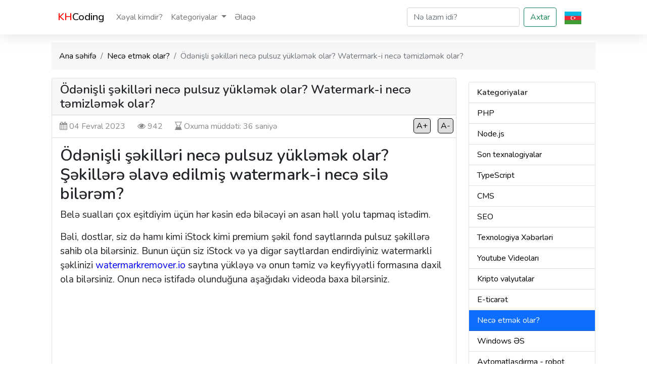

--- FILE ---
content_type: text/html; charset=UTF-8
request_url: https://www.khcoding.com/nece-etmek-olar/odenisli-sekilleri-nece-pulsuz-yuklemek-olar-watermark-i-nece-temizlemek-olar
body_size: 4743
content:
<!DOCTYPE html>
<html lang="az">
  <head>
<!--    <base href="--><!--" target="_blank">-->
    <meta charset="utf-8">
    <meta name="viewport" content="width=device-width, initial-scale=1, shrink-to-fit=no" />
    <meta http-equiv="X-UA-Compatible" content="ie=edge" />
    <meta name="description" content="&Ouml;dənişli şəkilləri necə pulsuz y&uuml;kləmək olar? Şəkillərə əlavə edilmiş watermark-i necə silə bilərəm?

Belə sualları &ccedil;ox ">
    <meta name="author" content="Xəyal Əbilhəsənov">
    <meta name="language" content="az">
    <meta name="robots" content="index, follow">
    <!-- OG Meta-->
    <meta property="og:title" content="Ödənişli şəkilləri necə pulsuz yükləmək olar? Watermark-i necə təmizləmək olar? | Necə etmək olar?">
    <meta property="og:description" content="&Ouml;dənişli şəkilləri necə pulsuz y&uuml;kləmək olar? Şəkillərə əlavə edilmiş watermark-i necə silə bilərəm?

Belə sualları &ccedil;ox ">
   <meta name="yandex-verification" content="d5c2a37a52784661" />

    <title>Ödənişli şəkilləri necə pulsuz yükləmək olar? Watermark-i necə təmizləmək olar? | Necə etmək olar?</title>
    <!-- canonical-->
        <link rel="icon" type="image/x-icon" href="https://www.khcoding.com//view/site/assets/img/favicon.ico">
    <!-- fontawesome -->
<link rel="stylesheet" href="https://cdnjs.cloudflare.com/ajax/libs/font-awesome/4.7.0/css/font-awesome.min.css"/>
<link href="/view/site/assets/css/bootstrap.min.css?v=122" rel="stylesheet" />
<!-- custom css -->
<link rel="stylesheet" href="/view/site/assets/css/kh_style.css?v=1769285376" />        
    <!-- Yandex.RTB -->
    <!--<script>window.yaContextCb=window.yaContextCb||[]</script>-->
    <!--<script src="https://yandex.ru/ads/system/context.js" async></script>-->
    
 
      <script async src="https://pagead2.googlesyndication.com/pagead/js/adsbygoogle.js?client=ca-pub-1992885156924887"
     crossorigin="anonymous"></script>
  </head>
  <body>


    <header>
      <div class="container">
<style>
    @media (max-width: 780px){
        #yandex_rtb_R-A-4994625-5 {
            display: none !important;
        }
    }
</style>	

        <nav class="navbar navbar-expand-lg navbar-light top_menu">
          <div class="container">
            <a class="navbar-brand" href="/" style="font-weight: bold"><span style="color: red;">KH</span>Coding</a>
              <div class="kh_lang_area kh_lang_mobile">
                  <a class="nav-link kh_active_lang"><span class="kh_emoji"><img src="/view/site/assets/img/lang_icons/az.svg"></span></a>
                  <ul class="kh_lang_list">
                                                <li><a href="/tr"><span class="kh_emoji"><img src="/view/site/assets/img/lang_icons/tr.svg"></span></a></li>
                                                <li><a href="/en"><span class="kh_emoji"><img src="/view/site/assets/img/lang_icons/en.svg"></span></a></li>
                                                <li><a href="/ru"><span class="kh_emoji"><img src="/view/site/assets/img/lang_icons/ru.svg"></span></a></li>
                                        </ul>
              </div>
            <button
              class="navbar-toggler"
              type="button"
              data-bs-toggle="collapse"
              data-bs-target="#navbarSupportedContent"
              aria-controls="navbarSupportedContent"
              aria-expanded="false"
              aria-label="Toggle navigation"
            >
              <span class="navbar-toggler-icon"></span>
            </button>
            <div class="collapse navbar-collapse" id="navbarSupportedContent">
              <ul class="navbar-nav me-auto mb-2 mb-lg-0">
                <li class="nav-item">
                  <a class="nav-link" href="/about">Xəyal kimdir?</a>
                </li>
                <li class="nav-item dropdown">
                  <a
                    class="nav-link dropdown-toggle"
                    href="#"
                    id="navbarDropdown"
                    role="button"
                    data-bs-toggle="dropdown"
                    aria-expanded="false"
                  >
                    Kategoriyalar                  </a>
                  <ul class="dropdown-menu" aria-labelledby="navbarDropdown">
                                            <li>
                          <a class="dropdown-item" href="/php">PHP</a>
                        </li>
                                            <li>
                          <a class="dropdown-item" href="/node-js">Node.js</a>
                        </li>
                                            <li>
                          <a class="dropdown-item" href="/son-texnalogiyalar">Son texnalogiyalar</a>
                        </li>
                                            <li>
                          <a class="dropdown-item" href="/typescript">TypeScript</a>
                        </li>
                                            <li>
                          <a class="dropdown-item" href="/cms">CMS</a>
                        </li>
                                            <li>
                          <a class="dropdown-item" href="/seo">SEO</a>
                        </li>
                                            <li>
                          <a class="dropdown-item" href="/texnologiya-xeberleri">Texnologiya Xəbərləri</a>
                        </li>
                                            <li>
                          <a class="dropdown-item" href="/youtube-videolari">Youtube Videoları</a>
                        </li>
                                            <li>
                          <a class="dropdown-item" href="/kripto-valyutalar">Kripto valyutalar</a>
                        </li>
                                            <li>
                          <a class="dropdown-item" href="/e-ticaret">E-ticarət</a>
                        </li>
                                            <li>
                          <a class="dropdown-item" href="/nece-etmek-olar">Necə etmək olar?</a>
                        </li>
                                            <li>
                          <a class="dropdown-item" href="/windows-es">Windows ƏS</a>
                        </li>
                                            <li>
                          <a class="dropdown-item" href="/avtomatlasdirma---robot">Avtomatlaşdırma - robot</a>
                        </li>
                                            <li>
                          <a class="dropdown-item" href="/o-nedir">O nədir?</a>
                        </li>
                                            <li>
                          <a class="dropdown-item" href="/suni-intellekt">Süni İntellekt</a>
                        </li>
                                            <li>
                          <a class="dropdown-item" href="/reactjs">ReactJS</a>
                        </li>
                                            <li>
                          <a class="dropdown-item" href="/python">Python</a>
                        </li>
                                      </ul>
                </li>
                <li class="nav-item">
                  <a class="nav-link" href="/contact">Əlaqə</a>
                </li>
              </ul>
              <form class="d-flex" action="/search">
                <input
                  class="form-control me-2 kh_search_input"
                  type="search"
                  placeholder="Nə lazım idi?"
                  name="q"
                  aria-label="Search"
                  required
                />
                <button class="btn btn-outline-success" type="submit">
                  Axtar                </button>
              </form>
              <div class="kh_lang_area lang_web">
                <a class="nav-link kh_active_lang"><span class="kh_emoji"><img src="/view/site/assets/img/lang_icons/az.svg"></span></a>
                <ul class="kh_lang_list">
                                            <li><a href="/tr"><span class="kh_emoji"><img src="/view/site/assets/img/lang_icons/tr.svg"></span></a></li>
                                            <li><a href="/en"><span class="kh_emoji"><img src="/view/site/assets/img/lang_icons/en.svg"></span></a></li>
                                            <li><a href="/ru"><span class="kh_emoji"><img src="/view/site/assets/img/lang_icons/ru.svg"></span></a></li>
                                    </ul>
              </div>
            </div>
          </div>
        </nav>
      </div>
    </header>

<!-- highlight CDN -->
<link rel="stylesheet" href="https://www.khcoding.com/view/site/assets/css/atom-one-dark.css">
<script src="https://www.khcoding.com/view/site/assets/js/highlight.min.js"></script>

<script type="application/ld+json">
{
    "@context": "https://schema.org",
    "@type": "Article",
    "mainEntityOfPage": {
        "@type": "WebPage",
        "@id": "https://www.khcoding.com/nece-etmek-olar/odenisli-sekilleri-nece-pulsuz-yuklemek-olar-watermark-i-nece-temizlemek-olar"
    },
    "headline": "Ödənişli şəkilləri necə pulsuz yükləmək olar? Watermark-i necə təmizləmək olar?",
    "datePublished": "2023-02-04 21:07:16",
    "author": {
        "@type": "Person",
        "name": "Xəyal Əbilhəsənov"
    },
    "inLanguage": "az-AZ",
    "description": "&Ouml;dənişli şəkilləri necə pulsuz y&uuml;kləmək olar? Şəkillərə əlavə edilmiş watermark-i necə silə bilərəm?

Belə sualları &ccedil;ox ",
    "publisher": {
        "@type": "Organization",
        "name": "khcoding.com",
        "logo": {
            "@type": "ImageObject",
            "url": "https://www.khcoding.com/view/site/assets/img/khcoding-logo.png",
            "width": 3000,
            "height": 3000
        }
    },
    "potentialAction": {
        "@type": "SearchAction",
        "target": {
            "@type": "EntryPoint",
            "urlTemplate": "https://khcoding.com/search?q=Ödənişli şəkilləri necə pulsuz yükləmək olar? Watermark-i necə təmizləmək olar?"
        },
        "query-input": "required name=search_term_string"
    }
}, {
    "@type": "BreadcrumbList",
    "@id": "https://www.khcoding.com/nece-etmek-olar/odenisli-sekilleri-nece-pulsuz-yuklemek-olar-watermark-i-nece-temizlemek-olar",
    "itemListElement": [{
            "@type": "ListItem",
            "@id": "https://www.khcoding.com/#listItem",
            "position": 1,
            "item": {
                "@type": "WebPage",
                "@id": "https://www.khcoding.com/",
                "name": "Ana səhifə",
                "description": "Programlaşdırma dilləri haqqında bloq",
                "url": "https://www.khcoding.com/"
            },
            "nextItem": "https://www.khcoding.com/#listItem"
        },
        {
            "@type": "ListItem",
            "@id": "https://www.khcoding.com/nece-etmek-olar/odenisli-sekilleri-nece-pulsuz-yuklemek-olar-watermark-i-nece-temizlemek-olar/#listItem",
            "position": 2,
            "item": {
                "@type": "WebPage",
                "@id": "https://www.khcoding.com/nece-etmek-olar/odenisli-sekilleri-nece-pulsuz-yuklemek-olar-watermark-i-nece-temizlemek-olar",
                "name": "Ödənişli şəkilləri necə pulsuz yükləmək olar? Watermark-i necə təmizləmək olar?",
                "description": "&Ouml;dənişli şəkilləri necə pulsuz y&uuml;kləmək olar? Şəkillərə əlavə edilmiş watermark-i necə silə bilərəm?

Belə sualları &ccedil;ox .",
                "url": "https://www.khcoding.com/nece-etmek-olar/odenisli-sekilleri-nece-pulsuz-yuklemek-olar-watermark-i-nece-temizlemek-olar"
            },
            "previousItem": "https://www.khcoding.com/#listItem"
        }
    ]
}
</script>

<style>
img {
    max-width: 100%;
}
</style>
<!-- main section start -->
<div class="container main-section mt-3">
    <div class="row">
        <nav aria-label="breadcrumb" class="kh_post_breadcrumb">
            <ol class="breadcrumb">
                <li class="breadcrumb-item"><a href="/">Ana səhifə</a></li>
                <li class="breadcrumb-item"><a
                        href="/nece-etmek-olar">Necə etmək olar?</a></li>
                <li class="breadcrumb-item active" aria-current="page">Ödənişli şəkilləri necə pulsuz yükləmək olar? Watermark-i necə təmizləmək olar?</li>
            </ol>
        </nav>

        <!-- content section start -->
        <div class="col-md-12 col-lg-9">
            <article class="card mb-2">
                <h1 class="card-header blog-title">Ödənişli şəkilləri necə pulsuz yükləmək olar? Watermark-i necə təmizləmək olar?</h1>

                <span class="kh_blog_add_info">
                    <span class="col-6">
                        <i class="fa fa-calendar"></i>
                        04 Fevral 2023                    </span>
                    <span class="kh_blog_view col-6">
                        <i class="fa fa-eye"></i>
                        942                    </span>
                    <span class="kh_blog_read_time">
                        <i class="fa fa-hourglass-end"></i>
                        Oxuma müddəti: 36 saniyə                    </span>
                    <div class="fs_btns">
                        <button class="kh_fs_btn" id="kh_plus_fs">A+</button>
                        <button class="kh_fs_btn" id="kh_minus_fs">A-</button>
                    </div>
                </span>
                <div class="card-body kh_blog_post_text">
                    <div>
                        <h2>&Ouml;dənişli şəkilləri necə pulsuz y&uuml;kləmək olar? Şəkillərə əlavə edilmiş watermark-i necə silə bilərəm?</h2>

<p>Belə sualları &ccedil;ox eşitdiyim &uuml;&ccedil;&uuml;n hər kəsin edə biləcəyi ən asan həll yolu tapmaq istədim.</p>

<p>Bəli, dostlar, siz də hamı kimi iStock kimi premium şəkil fond saytlarında pulsuz şəkillərə sahib ola bilərsiniz. Bunun &uuml;&ccedil;&uuml;n siz iStock və ya digər saytlardan endirdiyiniz watermarkli şəklinizi <a href="https://www.watermarkremover.io/" target="_blank">watermarkremover.io</a> saytına y&uuml;kləyə və onun təmiz və keyfiyyətli formasına daxil ola bilərsiniz. Onun necə istifadə olunduğuna aşağıdakı videoda baxa bilərsiniz.</p>

<p><iframe allow="accelerometer; autoplay; clipboard-write; encrypted-media; gyroscope; picture-in-picture; web-share" allowfullscreen="" class="kh_youtube" frameborder="0" src="https://www.youtube.com/embed/9G61rQWmIg4" title="YouTube video player"></iframe></p>
                    </div>
                </div>
                <div class="card-body">
                                        <!-- share buttons-->
                    <span class="share_text">Paylaş</span>
                    <div class="a2a_kit a2a_kit_size_32 a2a_default_style">
                        <a class="a2a_dd" href="https://www.addtoany.com/share"></a>
                        <a class="a2a_button_facebook"></a>
                        <a class="a2a_button_twitter"></a>
                        <a class="a2a_button_linkedin"></a>
                        <a class="a2a_button_whatsapp"></a>
                        <a class="a2a_button_telegram"></a>
                    </div>
                    <!-- share buttons end-->
                </div>
                <!-- REKLAM-->

                <!-- REKLAM END-->
            </article>
                        <h3>Bənzər məqalələr</h3>
            <ul>
                                <li><a href="/nece-etmek-olar/whatsapp-api-den-istifade-ederek-nece-mesaj-gondere-bilerem">WhatsApp API-dən istifadə edərək necə mesaj göndərə bilərəm?</a></li>
                                <li><a href="/nece-etmek-olar/youtube-da-nece-kanal-yaratmaq-ve-pul-qazanmaq-olar-addim-addim-telimat">YouTube-da necə kanal yaratmaq və pul qazanmaq olar: Addım-addım təlimat</a></li>
                                <li><a href="/nece-etmek-olar/bloq-saytlarindan-nece-pul-qazanmaq-olar">Bloq Saytlarından Necə Pul Qazanmaq olar</a></li>
                                <li><a href="/nece-etmek-olar/suni-intellektden-istifade-ederek-ingilis-dilinde-video-mezmun-hazirlayin-chatgpt">Süni intellektdən istifadə edərək ingilis dilində video məzmun hazırlayın! | chatGPT</a></li>
                            </ul>
                    </div>
        <!-- content section end -->

        <!-- sidebar section start -->
        <div class="col-md-12 col-lg-3 side_bar">
    <div class="card mt-2">
                <ul class="list-group list-group-flush kh_post_categories_widget">
            <li class="list-group-item"><strong>Kategoriyalar</strong></li>
                            <li class="list-group-item ">
                    <a href="/php">PHP</a>
                </li>
                            <li class="list-group-item ">
                    <a href="/node-js">Node.js</a>
                </li>
                            <li class="list-group-item ">
                    <a href="/son-texnalogiyalar">Son texnalogiyalar</a>
                </li>
                            <li class="list-group-item ">
                    <a href="/typescript">TypeScript</a>
                </li>
                            <li class="list-group-item ">
                    <a href="/cms">CMS</a>
                </li>
                            <li class="list-group-item ">
                    <a href="/seo">SEO</a>
                </li>
                            <li class="list-group-item ">
                    <a href="/texnologiya-xeberleri">Texnologiya Xəbərləri</a>
                </li>
                            <li class="list-group-item ">
                    <a href="/youtube-videolari">Youtube Videoları</a>
                </li>
                            <li class="list-group-item ">
                    <a href="/kripto-valyutalar">Kripto valyutalar</a>
                </li>
                            <li class="list-group-item ">
                    <a href="/e-ticaret">E-ticarət</a>
                </li>
                            <li class="list-group-item active-cat">
                    <a href="/nece-etmek-olar">Necə etmək olar?</a>
                </li>
                            <li class="list-group-item ">
                    <a href="/windows-es">Windows ƏS</a>
                </li>
                            <li class="list-group-item ">
                    <a href="/avtomatlasdirma---robot">Avtomatlaşdırma - robot</a>
                </li>
                            <li class="list-group-item ">
                    <a href="/o-nedir">O nədir?</a>
                </li>
                            <li class="list-group-item ">
                    <a href="/suni-intellekt">Süni İntellekt</a>
                </li>
                            <li class="list-group-item ">
                    <a href="/reactjs">ReactJS</a>
                </li>
                            <li class="list-group-item ">
                    <a href="/python">Python</a>
                </li>
                    </ul>
    </div>
</div>        <!-- sidebar section end -->
    </div>
</div>
<!-- main section end -->
<footer>
      <div class="container footer">
        <div class="col-md-6 text-md-start p-2 order-12 order-md-first">
            <a href="https://soft10.az/az?source=khcoding" target="_blank">soft10.az</a>
        </div>
        <div
          class="col-md-6 text-md-end p-2 order-first order-md-12 text-center"
        >
          Bütün hüquqlar qorunur        </div>
      </div>
    </footer>
  <script defer src="https://static.cloudflareinsights.com/beacon.min.js/vcd15cbe7772f49c399c6a5babf22c1241717689176015" integrity="sha512-ZpsOmlRQV6y907TI0dKBHq9Md29nnaEIPlkf84rnaERnq6zvWvPUqr2ft8M1aS28oN72PdrCzSjY4U6VaAw1EQ==" data-cf-beacon='{"version":"2024.11.0","token":"c60ced3c2b874f248b42da9b4420fa13","r":1,"server_timing":{"name":{"cfCacheStatus":true,"cfEdge":true,"cfExtPri":true,"cfL4":true,"cfOrigin":true,"cfSpeedBrain":true},"location_startswith":null}}' crossorigin="anonymous"></script>
</body>
</html>

<!--GOOGLE ADSENSE REKLAM END-->
<!--google start -->
<script async src="https://pagead2.googlesyndication.com/pagead/js/adsbygoogle.js?client=ca-pub-4531680355569667"
     crossorigin="anonymous"></script>
<script async src="https://www.googletagmanager.com/gtag/js?id=G-BJB56F9CPD"></script>
<script>
    window.dataLayer = window.dataLayer || [];
    function gtag(){dataLayer.push(arguments);}
    gtag('js', new Date());

    gtag('config', 'G-BJB56F9CPD');
</script>
<!--google end -->

<script src="https://cdn.jsdelivr.net/npm/@popperjs/core@2.10.2/dist/umd/popper.min.js"></script>
<script src="https://cdn.jsdelivr.net/npm/bootstrap@5.1.3/dist/js/bootstrap.min.js"></script>
<script src="https://code.jquery.com/jquery-3.6.3.min.js"></script>
<script async src="https://static.addtoany.com/menu/page.js"></script>
<script src="/view/site/assets/js/kh.js?v=1769285376"></script><script>
hljs.highlightAll();
</script>

--- FILE ---
content_type: text/html; charset=utf-8
request_url: https://www.google.com/recaptcha/api2/aframe
body_size: 266
content:
<!DOCTYPE HTML><html><head><meta http-equiv="content-type" content="text/html; charset=UTF-8"></head><body><script nonce="OfAgio3dbkAGEUm43pTwcA">/** Anti-fraud and anti-abuse applications only. See google.com/recaptcha */ try{var clients={'sodar':'https://pagead2.googlesyndication.com/pagead/sodar?'};window.addEventListener("message",function(a){try{if(a.source===window.parent){var b=JSON.parse(a.data);var c=clients[b['id']];if(c){var d=document.createElement('img');d.src=c+b['params']+'&rc='+(localStorage.getItem("rc::a")?sessionStorage.getItem("rc::b"):"");window.document.body.appendChild(d);sessionStorage.setItem("rc::e",parseInt(sessionStorage.getItem("rc::e")||0)+1);localStorage.setItem("rc::h",'1769285396680');}}}catch(b){}});window.parent.postMessage("_grecaptcha_ready", "*");}catch(b){}</script></body></html>

--- FILE ---
content_type: text/css
request_url: https://www.khcoding.com/view/site/assets/css/kh_style.css?v=1769285376
body_size: 1100
content:
@import url('https://fonts.googleapis.com/css2?family=Nunito:wght@400;600&display=swap');
@import url('https://fonts.googleapis.com/css2?family=Noto+Color+Emoji&display=swap');

:root {
  --main_color: #0d6efd;
}
* {
  margin: 0px;
  padding: 0px;
  outline: none;
  font-family:  "Nunito",
                "Noto Color Emoji",
                sans-serif;
}

a {
  color: #000;
  text-decoration: none;
}

a:hover {
    color: #000 !important;
}

pre * {
    font-family: 'Source Code Pro', monospace !important;
    font-size: 15px;
}

h1, h2, h3, h4, h5 {
  font-weight: 600;
}

header {
  position: sticky;
  top: 0px;
  z-index: 100;
  width: 100%;
  box-shadow: rgba(149, 157, 165, 0.2) 0px 8px 24px;
}

footer {
  width: 100%;
  bottom: 0px;
  box-shadow: rgba(149, 157, 165, 0.2) 0px 8px 24px;
}

.kh_sosial_icon {
  margin: 5px;
  font-size: 24px;
}

.kh_sosial_icon_post {
    margin: 3px;
    font-size: 16px;
}

.footer {
  position: relative;
  display: flex;
}

.main-section {
  min-height: 560px;
  display: block;
}

.side_bar_card {
  position: sticky;
  /*top: 170px;*/
}

.active-cat,
.active-cat a {
  background-color: var(--main_color);
  color: #fff !important;
}

.breadcrumb {
  background-color: rgba(0, 0, 0, 0.03);
  padding: 15px;
  border-radius: calc(0.25rem - 1px) calc(0.25rem - 1px) 0 0;
}

.kh_blog_title {
  font-size: 20px;
  font-weight: 600 !important;
}

.blog-title {
  font-size: 24px;
  font-weight: 600 !important;
}

.kh_fs_btn {
  padding: 2px 5px;
  border: 1px solid #000;
  border-radius: 5px;
  background: #ddd;
  margin-left: 10px;
}


.card-img-top {
  width: 106px !important;
  height: 106px !important;
  border-radius: 50%;
  border: 1px solid #ddd;
  margin: 0 auto;
}

.kh_lang_area {
  position: relative;
  font-size: 24px;
  cursor: pointer;
}

.kh_lang_list {
  display: none;
  list-style: none;
  position: absolute;
  left: -16px;
  top: 43px;
}

.kh_blog_add_info {
  position: relative;
  padding: 10px 15px;
  border-bottom: 1px solid #ddd;
  color: rgba(119, 115, 115, 0.849);
}

.kh_blog_view {
  margin-left: 20px;
}

.kh_blog_title {
  font-size: 18px;
}

.ellipsis {
  width: 100%;
  white-space: nowrap;
  overflow: hidden;
  text-overflow: ellipsis;
}

.cat_item:hover, .cat_item:hover a {
  background: var(--bs-gray-600);
  color: #fff !important;
  cursor: pointer;
}

.cat_item:hover a {
  width: 100%;
}

.category-title {
  font-size: 24px;
}

.category_card {
  border: 2px solid green;
}

.kh_emoji {
  /*font-family: apple color emoji, segoe ui emoji, noto color emoji, android emoji, emojisymbols, emojione mozilla, twemoji mozilla, segoe ui symbol;*/
  font-family: 'JetBrains Mono', monospace;
  font-family: 'Noto Color Emoji', sans-serif;
}

.kh_emoji img {
  width: 33px;
}

.share_text {
  font-size: 23px;
  font-weight: bold;
  border-bottom: 2px solid green;
  margin-bottom: 11px;
  display: block;
}

.kh_blog_post_text {
  font-size: 19px;
}

.kh_blog_post_text a {
  color: blue !important;
}

.kh_blog_post_text .kh_youtube {
  width: 100% !important;
  height: 440px !important;
}

.fs_btns {
  position: absolute;
  right: 5px;
  top: 6px;
}

.kh_lang_mobile {
  display: none;
}
@media (max-width: 600px) {
  .kh_sidebar_widget,
  .kh_post_categories_widget,
  .kh_post_breadcrumb {
    display: none;
  }

  .kh_lang_mobile {
    display: block;
    right: -15%;
  }

  .lang_web {
    display: none;
  }

  .kh_blog_post_text .kh_youtube {
    width: 100% !important;
    height: 280px !important;
  }

  .kh_blog_post_text img {
    width: 100% !important;
    height: auto !important;
  }

  .kh_blog_add_info {
    display: flex;
    flex-wrap: wrap;
  }

  .kh_blog_read_time {
    margin-left: 0px !important;
  }

  .kh_blog_view {
    margin-left: 0px;
  }

  .fs_btns {
    position: absolute;
    right: 5px;
    top: 17px;
  }

  .kh_ads_like_product_list {
    display: none !important;
  }

}

.kh_blog_post_text img {
  height: auto !important;
}

.kh_blue_link {
    color: #0da4fd !important;
    font-weight: bold !important;
}

.card-title {
  font-size: 19px;
}

.kh_blog_read_time {
  margin-left: 20px;
}

.top_menu {
  background: #fff;
}
.dropdown-menu {
  max-height: 339px;
  overflow: scroll;
}

.card {
  margin-bottom: 5px;
}

/*adsense banner */
	.adsBnr {
		border: 3px solid red;
		text-align: center;
		padding: 4px;
	}
	
	.AdsBnrMain {
	    background: #fff;
	}

	.adsTitle {
		font-size: 28px;
		font-weight: bold;
		background: rgb(228,8,71);
		background: radial-gradient(circle, rgba(228,8,71,1) 0%, rgba(9,60,121,0.9668242296918768) 56%, rgba(53,255,30,1) 100%);
		-webkit-background-clip: text;
		-webkit-text-fill-color: transparent;

	}

	.adsSlug {
		font-weight: bold;
	}


	.animate-charcter
	{
	   /*text-transform: uppercase;*/
	  background-image: linear-gradient(
	    -225deg,
	    #231557 0%,
	    #44107a 29%,
	    #ff1361 67%,
	    #fff800 100%
	  );
	  background-size: auto auto;
	  background-clip: border-box;
	  background-size: 200% auto;
	  color: #fff;
	  background-clip: text;
	  text-fill-color: transparent;
	  -webkit-background-clip: text;
	  -webkit-text-fill-color: transparent;
	  animation: textclip 2s linear infinite;
	  display: inline-block;
	  font-size: 33px;
	}

	@keyframes textclip {
	  to {
	    background-position: 200% center;
	  }
	}

--- FILE ---
content_type: text/css
request_url: https://www.khcoding.com/view/site/assets/css/atom-one-dark.css
body_size: -80
content:
/*

Atom One Dark by Daniel Gamage
Original One Dark Syntax theme from https://github.com/atom/one-dark-syntax

base:    #282c34
mono-1:  #abb2bf
mono-2:  #818896
mono-3:  #5c6370
hue-1:   #56b6c2
hue-2:   #61aeee
hue-3:   #c678dd
hue-4:   #98c379
hue-5:   #e06c75
hue-5-2: #be5046
hue-6:   #d19a66
hue-6-2: #e6c07b

*/

.hljs {
    display: block;
    overflow-x: auto;
    padding: 0.5em;
    color: #abb2bf;
    background: #282c34;
}

.hljs-comment,
.hljs-quote {
    color: #5c6370;
    font-style: italic;
}

.hljs-doctag,
.hljs-keyword,
.hljs-formula {
    color: #c678dd;
}

.hljs-section,
.hljs-name,
.hljs-selector-tag,
.hljs-deletion,
.hljs-subst {
    color: #e06c75;
}

.hljs-literal {
    color: #56b6c2;
}

.hljs-string,
.hljs-regexp,
.hljs-addition,
.hljs-attribute,
.hljs-meta-string {
    color: #98c379;
}

.hljs-built_in,
.hljs-class .hljs-title {
    color: #e6c07b;
}

.hljs-attr,
.hljs-variable,
.hljs-template-variable,
.hljs-type,
.hljs-selector-class,
.hljs-selector-attr,
.hljs-selector-pseudo,
.hljs-number {
    color: #d19a66;
}

.hljs-symbol,
.hljs-bullet,
.hljs-link,
.hljs-meta,
.hljs-selector-id,
.hljs-title {
    color: #61aeee;
}

.hljs-emphasis {
    font-style: italic;
}

.hljs-strong {
    font-weight: bold;
}

.hljs-link {
    text-decoration: underline;
}

--- FILE ---
content_type: application/x-javascript
request_url: https://www.khcoding.com/view/site/assets/js/kh.js?v=1769285376
body_size: -442
content:
$(document).ready(function () {
  $(".kh_active_lang").click(function () {
    $(".kh_lang_list").toggle(100);
  });

  $('#kh_plus_fs').click(function () {
    var fs = $(".kh_blog_post_text").css("fontSize");
    $(".kh_blog_post_text").css("font-size", parseInt(fs)+1+'px');
  })

  $('#kh_minus_fs').click(function () {
    var fs = $(".kh_blog_post_text").css("fontSize");
    $(".kh_blog_post_text").css("font-size", parseInt(fs)-1+'px');
  })

});


--- FILE ---
content_type: image/svg+xml
request_url: https://www.khcoding.com/view/site/assets/img/lang_icons/ru.svg
body_size: -403
content:
<?xml version="1.0" encoding="UTF-8"?>
<svg xmlns="http://www.w3.org/2000/svg" viewBox="0 0 9 6" width="900" height="600"><rect fill="#fff" width="9" height="3"/><rect fill="#d52b1e" y="3" width="9" height="3"/><rect fill="#0039a6" y="2" width="9" height="2"/></svg>

--- FILE ---
content_type: image/svg+xml
request_url: https://www.khcoding.com/view/site/assets/img/lang_icons/az.svg
body_size: -143
content:
<svg xmlns="http://www.w3.org/2000/svg" id="flag-icons-az" viewBox="0 0 640 480">
    <path fill="#3f9c35" d="M.1 0h640v480H.1z"/>
    <path fill="#ed2939" d="M.1 0h640v320H.1z"/>
    <path fill="#00b9e4" d="M.1 0h640v160H.1z"/>
    <circle cx="304" cy="240" r="72" fill="#fff"/>
    <circle cx="320" cy="240" r="60" fill="#ed2939"/>
    <path fill="#fff" d="m384 200 7.7 21.5 20.6-9.8-9.8 20.7L424 240l-21.5 7.7 9.8 20.6-20.6-9.8L384 280l-7.7-21.5-20.6 9.8 9.8-20.6L344 240l21.5-7.7-9.8-20.6 20.6 9.8L384 200z"/>
</svg>
